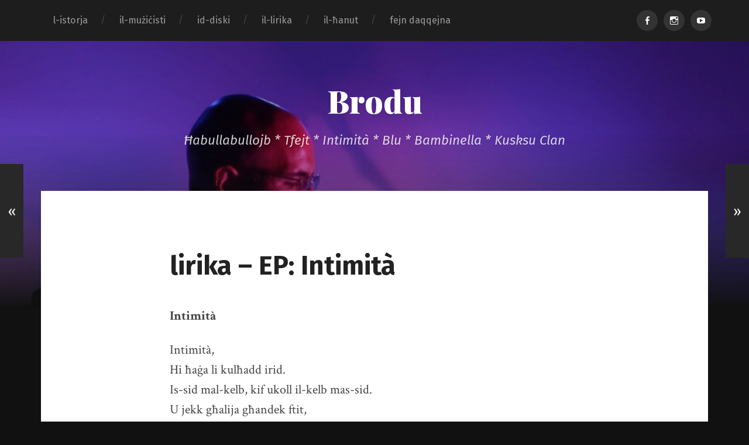

--- FILE ---
content_type: text/html; charset=UTF-8
request_url: https://www.brodu.band/?p=301
body_size: 5115
content:
<!DOCTYPE html>

<html class="no-js" lang="en-US">

	<head>
		
		<meta charset="UTF-8">
		<meta name="viewport" content="width=device-width, initial-scale=1.0, maximum-scale=1.0, user-scalable=no" >
																		
		<title>lirika &#8211; EP: Intimità | Brodu</title>
		 
		<script>document.documentElement.className = document.documentElement.className.replace("no-js","js");</script>
<link rel="alternate" type="application/rss+xml" title="Brodu &raquo; Feed" href="https://www.brodu.band/?feed=rss2" />
<link rel="alternate" type="application/rss+xml" title="Brodu &raquo; Comments Feed" href="https://www.brodu.band/?feed=comments-rss2" />
<link rel='stylesheet' id='fontawesome-css'  href='//netdna.bootstrapcdn.com/font-awesome/3.2.1/css/font-awesome.min.css?ver=1.3.9' type='text/css' media='all' />
<!--[if IE 7]>
<link rel='stylesheet' id='fontawesome-ie-css'  href='//netdna.bootstrapcdn.com/font-awesome/3.2.1/css/font-awesome-ie7.min.css?ver=1.3.9' type='text/css' media='all' />
<![endif]-->
<link rel='stylesheet' id='garfunkel_googleFonts-css'  href='//fonts.googleapis.com/css?family=Fira+Sans%3A400%2C500%2C700%2C400italic%2C700italic%7CPlayfair+Display%3A400%2C900%7CCrimson+Text%3A700%2C400italic%2C700italic%2C400&#038;ver=4.0.38' type='text/css' media='all' />
<link rel='stylesheet' id='garfunkel_genericons-css'  href='https://www.brodu.band/wp-content/themes/garfunkel/genericons/genericons.css?ver=4.0.38' type='text/css' media='all' />
<link rel='stylesheet' id='garfunkel_style-css'  href='https://www.brodu.band/wp-content/themes/garfunkel/style.css?ver=4.0.38' type='text/css' media='all' />

		<style>
			/* Accessible for screen readers but hidden from view */
			.fa-hidden { position:absolute; left:-10000px; top:auto; width:1px; height:1px; overflow:hidden; }
			.rtl .fa-hidden { left:10000px; }
			.fa-showtext { margin-right: 5px; }
		</style>
		<script type='text/javascript' src='https://www.brodu.band/wp-includes/js/jquery/jquery.js?ver=1.11.1'></script>
<script type='text/javascript' src='https://www.brodu.band/wp-includes/js/jquery/jquery-migrate.min.js?ver=1.2.1'></script>
<link rel="EditURI" type="application/rsd+xml" title="RSD" href="https://www.brodu.band/xmlrpc.php?rsd" />
<link rel="wlwmanifest" type="application/wlwmanifest+xml" href="https://www.brodu.band/wp-includes/wlwmanifest.xml" /> 
<link rel='prev' title='il-ħanut' href='https://www.brodu.band/?p=24' />
<link rel='next' title='lirika &#8211; Album: Ħabullabullojb' href='https://www.brodu.band/?p=308' />
<meta name="generator" content="WordPress 4.0.38" />
<link rel='canonical' href='https://www.brodu.band/?p=301' />
<link rel='shortlink' href='https://www.brodu.band/?p=301' />

<!-- WP Simple Shopping Cart plugin v4.0.5 - https://www.tipsandtricks-hq.com/wordpress-simple-paypal-shopping-cart-plugin-768/ -->
<link type="text/css" rel="stylesheet" href="https://www.brodu.band/wp-content/plugins/wordpress-simple-paypal-shopping-cart/wp_shopping_cart_style.css" />

	<script type="text/javascript">
	<!--
	//
	function ReadForm (obj1, tst) 
	{ 
	    // Read the user form
	    var i,j,pos;
	    val_total="";val_combo="";		
	
	    for (i=0; i<obj1.length; i++) 
	    {     
	        // run entire form
	        obj = obj1.elements[i];           // a form element
	
	        if (obj.type == "select-one") 
	        {   // just selects
	            if (obj.name == "quantity" ||
	                obj.name == "amount") continue;
		        pos = obj.selectedIndex;        // which option selected
		        val = obj.options[pos].value;   // selected value
		        val_combo = val_combo + " (" + val + ")";
	        }
	    }
		// Now summarize everything we have processed above
		val_total = obj1.product_tmp.value + val_combo;
		obj1.product.value = val_total;
	}
	//-->
	</script>
      
	      <!--Customizer CSS--> 
	      
	      <style type="text/css">
	           body a { color:#ca2017; }
	           body a:hover { color:#ca2017; }
	           .blog-title a:hover { color:#ca2017; }
	           .menu-social a:hover { background-color:#ca2017; }
	           .sticky.post .is-sticky { background-color:#ca2017; }
	           .sticky.post .is-sticky:before { border-top-color:#ca2017; }
	           .sticky.post .is-sticky:before { border-left-color:#ca2017; }
	           .sticky.post .is-sticky:after { border-top-color:#ca2017; }
	           .sticky.post .is-sticky:after { border-right-color:#ca2017; }
	           .post-title a:hover { color:#ca2017; }
	           .post-quote { background:#ca2017; }
	           .post-link { background:#ca2017; }
	           .post-content a { color:#ca2017; }
	           .post-content a:hover { color:#ca2017; }
	           .post-content fieldset legend { background:#ca2017; }
	           .post-content input[type="button"]:hover { background:#ca2017; }
	           .post-content input[type="reset"]:hover { background:#ca2017; }	           
	           .post-content input[type="submit"]:hover { background:#ca2017; }
	           .post-nav-fixed a:hover { background:#ca2017; }
	           .tab-post-meta .post-nav a:hover h4 { color:#ca2017; }
	           .post-info-items a:hover { color:#ca2017; }
	           .page-links a { color:#ca2017; }	           
	           .page-links a:hover { background:#ca2017; }
	           .author-name a:hover { color:#ca2017; }
	           .content-by { color:#ca2017; }
	           .author-content a:hover .title { color:#ca2017; }
	           .author-content a:hover .post-icon { background:#ca2017; }
	           .comment-notes a { color:#ca2017; }
	           .comment-notes a:hover { color:#ca2017; }
	           .content #respond input[type="submit"] { background-color:#ca2017; }
	           .comment-header h4 a { color:#ca2017; }
	           .bypostauthor > .comment:before { background:#ca2017; }
	           .comment-actions a:hover { color:#ca2017; }
	           #cancel-comment-reply-link { color:#ca2017; }
	           #cancel-comment-reply-link:hover { color:#ca2017; }
	           .comments-nav a:hover { color:#ca2017; }
	           .widget-title a { color:#ca2017; }
	           .widget-title a:hover { color:#ca2017; }
	           .widget_text a { color:#ca2017; }
	           .widget_text a:hover { color:#ca2017; }
	           .widget_rss li a:hover { color:#ca2017; }
	           .widget_archive li a:hover { color:#ca2017; }
	           .widget_meta li a:hover { color:#ca2017; }
	           .widget_pages li a:hover { color:#ca2017; }
	           .widget_links li a:hover { color:#ca2017; }
	           .widget_categories li a:hover { color:#ca2017; }
	           .widget_rss .widget-content ul a.rsswidget:hover { color:#ca2017; }
	           #wp-calendar a { color:#ca2017; }
	           #wp-calendar a:hover { color:#ca2017; }
	           #wp-calendar thead { color:#ca2017; }
	           #wp-calendar tfoot a:hover { color:#ca2017; }
	           .tagcloud a:hover { background:#ca2017; }
	           .widget_garfunkel_recent_posts a:hover .title { color:#ca2017; }
	           .widget_garfunkel_recent_posts a:hover .post-icon { background:#ca2017; }
	           .widget_garfunkel_recent_comments a:hover .title { color:#ca2017; }
	           .widget_garfunkel_recent_comments a:hover .post-icon { background:#ca2017; }
	           .mobile-menu a:hover { background:#ca2017; }
	           .mobile-menu-container .menu-social a:hover { background:#ca2017; }
	           body#tinymce.wp-editor a { color:#ca2017; }
	           body#tinymce.wp-editor fieldset legend { background:#ca2017; }
	           body#tinymce.wp-editor input[type="submit"]:hover { background:#ca2017; }
	           body#tinymce.wp-editor input[type="reset"]:hover { background:#ca2017; }
	           body#tinymce.wp-editor input[type="button"]:hover { background:#ca2017; }
	      </style> 
	      
	      <!--/Customizer CSS-->
	      
      
	
	</head>
	
	<body class="single single-post postid-301 single-format-standard no-featured-image">
	
		<div class="navigation">
		
			<div class="section-inner">
				
				<ul class="main-menu">
				
					<li id="menu-item-31" class="menu-item menu-item-type-post_type menu-item-object-post menu-item-31"><a href="https://www.brodu.band/?p=22">l-istorja</a></li>
<li id="menu-item-34" class="menu-item menu-item-type-post_type menu-item-object-post menu-item-34"><a href="https://www.brodu.band/?p=4">il-mużiċisti</a></li>
<li id="menu-item-33" class="menu-item menu-item-type-post_type menu-item-object-post menu-item-33"><a href="https://www.brodu.band/?p=11">id-diski</a></li>
<li id="menu-item-32" class="menu-item menu-item-type-post_type menu-item-object-post menu-item-32"><a href="https://www.brodu.band/?p=19">il-lirika</a></li>
<li id="menu-item-30" class="menu-item menu-item-type-post_type menu-item-object-post menu-item-30"><a href="https://www.brodu.band/?p=24">il-ħanut</a></li>
<li id="menu-item-369" class="menu-item menu-item-type-post_type menu-item-object-post menu-item-369"><a href="https://www.brodu.band/?p=366">fejn daqqejna</a></li>

											
				</ul> <!-- /main-menu -->
				
				<div class="menu-social"><ul id="menu-social-items" class="menu-items"><li id="menu-item-9" class="menu-item menu-item-type-custom menu-item-object-custom social-icon facebook menu-item-9"><a href="https://www.facebook.com/pages/Brodu/188544954667503"><span class="screen-reader-text"><i class='icon-2x icon-facebook '></i><span class='fa-hidden'>Facebook</span></span></a></li>
<li id="menu-item-327" class="menu-item menu-item-type-custom menu-item-object-custom social-icon instagram menu-item-327"><a href="https://www.instagram.com/brodu.band/"><span class="screen-reader-text"><i class='icon-2x icon-instagram '></i><span class='fa-hidden'>Instagram</span></span></a></li>
<li id="menu-item-328" class="menu-item menu-item-type-custom menu-item-object-custom social-icon youtube menu-item-328"><a href="https://www.youtube.com/user/brodumalta/videos"><span class="screen-reader-text"><i class='icon-2x icon-youtube '></i><span class='fa-hidden'>YouTube</span></span></a></li>
</ul></div>
			 
			<div class="clear"></div>
			 
			</div> <!-- /section-inner -->
			
			<div class="mobile-menu-container">
			
				<ul class="mobile-menu">
				
				<li class="menu-item menu-item-type-post_type menu-item-object-post menu-item-31"><a href="https://www.brodu.band/?p=22">l-istorja</a></li>
<li class="menu-item menu-item-type-post_type menu-item-object-post menu-item-34"><a href="https://www.brodu.band/?p=4">il-mużiċisti</a></li>
<li class="menu-item menu-item-type-post_type menu-item-object-post menu-item-33"><a href="https://www.brodu.band/?p=11">id-diski</a></li>
<li class="menu-item menu-item-type-post_type menu-item-object-post menu-item-32"><a href="https://www.brodu.band/?p=19">il-lirika</a></li>
<li class="menu-item menu-item-type-post_type menu-item-object-post menu-item-30"><a href="https://www.brodu.band/?p=24">il-ħanut</a></li>
<li class="menu-item menu-item-type-post_type menu-item-object-post menu-item-369"><a href="https://www.brodu.band/?p=366">fejn daqqejna</a></li>

				
				</ul> <!-- /mobile-menu -->
				
				<div class="menu-social"><ul id="menu-social-items" class="menu-items"><li class="menu-item menu-item-type-custom menu-item-object-custom social-icon facebook menu-item-9"><a href="https://www.facebook.com/pages/Brodu/188544954667503"><span class="screen-reader-text"><i class='icon-2x icon-facebook '></i><span class='fa-hidden'>Facebook</span></span></a></li>
<li class="menu-item menu-item-type-custom menu-item-object-custom social-icon instagram menu-item-327"><a href="https://www.instagram.com/brodu.band/"><span class="screen-reader-text"><i class='icon-2x icon-instagram '></i><span class='fa-hidden'>Instagram</span></span></a></li>
<li class="menu-item menu-item-type-custom menu-item-object-custom social-icon youtube menu-item-328"><a href="https://www.youtube.com/user/brodumalta/videos"><span class="screen-reader-text"><i class='icon-2x icon-youtube '></i><span class='fa-hidden'>YouTube</span></span></a></li>
</ul></div>
										
			</div> <!-- /mobile-menu-container -->
				 			
		</div> <!-- /navigation -->
		
		<div class="title-section">
			
			<div class="bg-image master" style="background-image: url(https://www.brodu.band/wp-content/uploads/2024/05/cropped-zizz011.jpg);"></div>
			
			<div class="bg-shader master"></div>
		
			<div class="section-inner">
			
				<div class="toggle-container">
			
					<a class="nav-toggle" title="Click to view the navigation" href="#">
				
						<div class="bars">
						
							<div class="bar"></div>
							<div class="bar"></div>
							<div class="bar"></div>
							
							<div class="clear"></div>
						
						</div>
						
						<p>
							<span class="menu">Menu</span>
							<span class="close">Close</span>
						</p>
						
						<div class="clear"></div>
					
					</a>
				
				</div> <!-- /toggle-container -->
		
				
								
					<h1 class="blog-title">
						<a href="https://www.brodu.band" title="Brodu &mdash; Ħabullabullojb  *  Tfejt  *  Intimità  *  Blu  *  Bambinella  *  Kusksu Clan" rel="home">Brodu</a>
					</h1>
					
					
					
						<h3 class="blog-subtitle">Ħabullabullojb  *  Tfejt  *  Intimità  *  Blu  *  Bambinella  *  Kusksu Clan</h3>
						
					
										
				
			
			</div>
		
		</div>

<div class="wrapper">
										
	<div class="wrapper-inner section-inner thin">
	
		<div class="content">
												        
			
						
				<div id="post-301" class="post-301 post type-post status-publish format-standard hentry category-brodu">

					
					
					<div class="post-inner">
					
						<div class="post-header">
						
							<p class="post-date"></p>
							
						    <h2 class="post-title">lirika &#8211; EP: Intimità</h2>
						    
						</div> <!-- /post-header -->
														                                    	    
						<div class="post-content">
							    		            			            	                                                                                            
							<p><strong>Intimità</strong></p>
<p>Intimità,<br />
Hi ħaġa li kulħadd irid.<br />
Is-sid mal-kelb, kif ukoll il-kelb mas-sid.<br />
U jekk għalija għandek ftit,<br />
Irrid.</p>
<p>Intimità,<br />
Refuġju mit-taħbit ta’ kuljum.<br />
U daqsxejn fsied, mhux se jħassar lil dak li jkun.<br />
U jekk f’ħajtek għandek bżonn iljun,<br />
Inkun.</p>
<p>La tibqax tfittex aktar, għandi post għalik.<br />
Noffrilek kenn minn barra.<br />
Qalbi ntik.<br />
Naraw it-televixin tard fuq is-sufan.</p>
<p>Fuq ix-xandir: Kolesterol għall-qalb ħażin.<br />
Jien ħlejt wisq ħin.<br />
Tlaqt nimla l-vojt b’borma għaġin.</p>
<p>X’hemm isbaħ mill-kuntatt uman!<br />
Kemm ħlejt ħin waħdi jien, baħnan!</p>
<p>****************************</p>
<p><strong>Kif se nagħmlu ‘żiż?</strong></p>
<p>M’hemmx wisq xi tgħid.<br />
Dħalt fi sqaq u dlonk insib ħajt.</p>
<p>M’huwiex każ ta’ disprar.<br />
Min jaf kemm haw’ nies li raw agħar!</p>
<p>Mhux irrabjat, biss taf kemm issawwatt u qattajt blat.<br />
Strajk! Strajk tal-ġuħ! Uri wiċċek! Taf li nagħmluh!</p>
<p>Int taf, int taf li ħallejt vojt.<br />
Int taf, int taf li qatt ma kont.<br />
Kont qiegħed nitkellem mal-ħajt!<br />
Kemm iż-żikk domt biex indunajt!</p>
<p>Min se jieħu it-tmun? U x’jiġri la l-baħar iqum?<br />
Kif se nagħmlu ‘żiż? Jaqaw din ċajta? Għax naf li inti brikkun!</p>
<p>Taf li m’hemmx int! – Arja, imlieli l-vojt fil-pulmun.<br />
Naf, stennejt wisq – Qalbi, ippompja d-demm ħalli nkun.</p>
<p>Min se jieħu it-tmun? U x’jiġri la l-baħar iqum?<br />
Kif se nagħmlu ‘żiż? Jaqaw din ċajta? Għax naf li inti brikkun!</p>
<p>Taf li m’hemmx int! – Arja, imlieli l-vojt fil-pulmun.<br />
Naf, stennejt wisq – Qalbi, ippompja d-demm ħalli nkun.<br />
Rajt li hemm baħħ – Elettriku, spara ma’ kullimkien.<br />
Xiex? Verità? – Nervi, wasslu fil-moħħ biss il-ġmiel.</p>

							
							<div class="clear"></div>
										        
						</div> <!-- /post-content -->
						
						
						
					</div> <!-- /post-inner -->
					            					
					<div class="post-meta bottom">
					
						<div class="tab-selector">
							
							<ul>
			
								<li>
									<a class="active tab-comments-toggle" href="#">
										<div class="genericon genericon-comment"></div>
										<span>Comments</span>
									</a>
								</li>
								<li>
									<a class="tab-post-meta-toggle" href="#">
										<div class="genericon genericon-summary"></div>
										<span>Post info</span>
									</a>
								</li>
								<li>
									<a class="tab-author-meta-toggle" href="#">
										<div class="genericon genericon-user"></div>
										<span>Author info</span>
									</a>
								</li>
								
								<div class="clear"></div>
								
							</ul>
							
						</div>
						
						<div class="post-meta-tabs">
						
							<div class="post-meta-tabs-inner">
								
								<div class="tab-post-meta tab">
								
									<ul class="post-info-items fright">
										<li>
											<div class="genericon genericon-user"></div>
											<a href="https://www.brodu.band/?author=1" title="Posts by brodu-admin" rel="author">brodu-admin</a>
										</li>
										<li>
											<div class="genericon genericon-time"></div>
											<a href="https://www.brodu.band/?p=301" title="lirika &#8211; EP: Intimità">
												
											</a>
										</li>
										<li>
											<div class="genericon genericon-category"></div>
											<a href="https://www.brodu.band/?cat=1" rel="category">Posts</a>
										</li>
										
									</ul>
								
									<div class="post-nav fleft">
									
										
										
											<a class="post-nav-prev" title="Previous post: il-ħanut" href="https://www.brodu.band/?p=24">
												<p>Previous post</p>
												<h4>il-ħanut</h4>
											</a>
									
										
										
										
											
											<a class="post-nav-next" title="Next post: lirika &#8211; Album: Ħabullabullojb" href="https://www.brodu.band/?p=308">
												<p>Next post</p>
												<h4>lirika &#8211; Album: Ħabullabullojb</h4>
											</a>
									
										
									
									</div>
									
									<div class="clear"></div>
								
								</div> <!-- /tab-post-meta -->
								
								<div class="tab-author-meta tab">
								
									<a href="https://www.brodu.band/?author=1" class="author-avatar"></a>
								
									<div class="author-meta-inner">
									
										<h3 class="author-name"><a href="https://www.brodu.band/?author=1" title="Posts by brodu-admin" rel="author">brodu-admin</a></h3>
										
										<p class="author-position">
				
											Administrator
											
										</p>
										
										
										
										
									
									</div> <!-- /author-meta-inner -->
																		
									<div class="author-content">
									
										<div class="one-half author-posts">
									
											<h4 class="content-by">Posts by brodu-admin</h4>
										
											<ul>
										
												
													<li >
														<a href="https://www.brodu.band/?p=22">
														
															<div class="post-icon">
																<div class="genericon genericon-standard"></div>
															</div>
															
															<h5 class="title">l-istorja</h5>
															
															<p class="meta"></p>
															
															<div class="clear"></div>
															
														</a>
													</li>
												
													<li >
														<a href="https://www.brodu.band/?p=4">
														
															<div class="post-icon">
																<div class="genericon genericon-standard"></div>
															</div>
															
															<h5 class="title">il-mużiċisti</h5>
															
															<p class="meta"></p>
															
															<div class="clear"></div>
															
														</a>
													</li>
												
													<li >
														<a href="https://www.brodu.band/?p=11">
														
															<div class="post-icon">
																<div class="genericon genericon-standard"></div>
															</div>
															
															<h5 class="title">id-diski</h5>
															
															<p class="meta"></p>
															
															<div class="clear"></div>
															
														</a>
													</li>
												
													<li >
														<a href="https://www.brodu.band/?p=366">
														
															<div class="post-icon">
																<div class="genericon genericon-standard"></div>
															</div>
															
															<h5 class="title">fejn daqqejna</h5>
															
															<p class="meta"></p>
															
															<div class="clear"></div>
															
														</a>
													</li>
												
													<li >
														<a href="https://www.brodu.band/?p=19">
														
															<div class="post-icon">
																<div class="genericon genericon-standard"></div>
															</div>
															
															<h5 class="title">il-lirika</h5>
															
															<p class="meta"></p>
															
															<div class="clear"></div>
															
														</a>
													</li>
												
												
											</ul>
										
										</div> <!-- /author-posts -->
										
										<div class="one-half author-comments">
										
											<h4 class="content-by">Comments by brodu-admin</h4>
											
											<ul>
		
												
											
											</ul>
										
										</div> <!-- /author-comments -->
										
										<div class="clear"></div>
										
									</div> <!-- /author-content -->
								
								</div> <!-- /tab-author-meta -->
								
								<div class="tab-comments tab">
								
									

	
	
	
	
		<p class="nocomments">Comments are closed.</p>
		
	
	
	
		
								
								</div> <!-- /tab-comments -->
							
							</div> <!-- /post-meta-tabs-inner -->
						
						</div> <!-- /post-meta-tabs -->
							
					</div> <!-- /post-meta.bottom -->
					
					<div class="post-nav-fixed">
								
						
						
							<a class="post-nav-prev" title="Previous post: il-ħanut" href="https://www.brodu.band/?p=24">
								<span class="hidden">Previous post</span>
								<span class="arrow">&laquo;</span>
							</a>
					
						
						
						
							
							<a class="post-nav-next" title="Next post: lirika &#8211; Album: Ħabullabullojb" href="https://www.brodu.band/?p=308">
								<span class="hidden">Next post</span>
								<span class="arrow">&raquo;</span>
							</a>
					
						
															
						<div class="clear"></div>
					
					</div> <!-- /post-nav -->
												                        
			   	    
				
				
						
			</div> <!-- /post -->
		
		</div> <!-- /content -->
		
		<div class="clear"></div>
		
	</div> <!-- /wrapper-inner -->

</div> <!-- /wrapper -->
		
<div class="credits">

	<p>
	
		&copy; 2026 <a href="https://www.brodu.band" title="Brodu">Brodu</a>. 
	
	</p>
		
</div> <!-- /credits -->

<script type='text/javascript' src='https://www.brodu.band/wp-content/themes/garfunkel/js/imagesloaded.pkgd.js?ver=4.0.38'></script>
<script type='text/javascript' src='https://www.brodu.band/wp-includes/js/masonry.min.js?ver=3.1.2'></script>
<script type='text/javascript' src='https://www.brodu.band/wp-content/themes/garfunkel/js/flexslider.min.js?ver=4.0.38'></script>
<script type='text/javascript' src='https://www.brodu.band/wp-content/themes/garfunkel/js/global.js?ver=4.0.38'></script>


</body>
</html>

--- FILE ---
content_type: text/css
request_url: https://www.brodu.band/wp-content/themes/garfunkel/style.css?ver=4.0.38
body_size: 11999
content:
/*---------------------------------------------------------------------------------

	Theme Name: Garfunkel
	Version: 1.01
	Description: Garfunkel is a stylish and responsive Pinterest-style theme with Masonry layout. It features responsive and retina-ready design, support for six post formats (including a gallery slideshow), six custom widgets, two page templates, Jetpack Infinite Scroll support, editor styling and translation-ready code. Included translations: Swedish/svenska.
	Tags: black, red, white, dark, one-column, three-columns, fluid-layout, responsive-layout, custom-colors, custom-header, custom-menu, editor-style, featured-images, full-width-template, post-formats, sticky-post, theme-options, threaded-comments, translation-ready
	Author: Anders Norén
	Author URI: http://www.andersnoren.se
	Theme URI: http://www.andersnoren.se/teman/garfunkel-wordpress-theme/
	License: GNU General Public License version 2.0
	License URI: http://www.gnu.org/licenses/gpl-2.0.html
	
	All files, unless otherwise stated, are released under the GNU General Public License
	version 2.0 (http://www.gnu.org/licenses/gpl-2.0.html)

-----------------------------------------------------------------------------------

	0.	CSS Reset & Clearfix
	1.	Document Setup
	2.  Structure
	3.	Title Section
	4.	Navigation
	5.	Blog
	6.  Post Formats
	7.	Single Post
	8.	Post Content
	9.	Comments
	10.	Respond
	11.	Pagination
	12.	Page & Page Templates
	13.	Widget Area
	14. Credits
	15. No Javascript Fallback
	16.	Responsive

----------------------------------------------------------------------------------- */


/* -------------------------------------------------------------------------------- */
/*	0. CSS Reset
/* -------------------------------------------------------------------------------- */

html, body { margin:0; padding:0;}

h1, h2, h3, h4, h5, h6, p, blockquote, address, big, cite, code, em, font, img, small, strike, sub, sup, li, ol, ul, fieldset, form, label, legend, button, table, caption, tr, th, td {
	margin:0;
	padding:0;
	border:0;
	font-weight:normal;
	font-style:normal;
	font-size:100%;
	line-height:1;
	font-family:inherit;
	text-align:left;
}

table {
	border-collapse:collapse;
	border-spacing:0;
}

ol, ul {
	list-style:none;
}

blockquote:before, blockquote:after {
	content:"";
}

a { outline:none; }

input[type=search] {
   -moz-appearance:none;
   -webkit-appearance:none;
}

input[type="search"]::-webkit-search-decoration,
input[type="search"]::-webkit-search-cancel-button,
input[type="search"]::-webkit-search-results-button,
input[type="search"]::-webkit-search-results-decoration {
  display: none;
}



/* -------------------------------------------------------------------------------- */
/*	1. Document Setup
/* -------------------------------------------------------------------------------- */


body {
	margin: 0;
	padding: 0;
	border: none;
	color: #444;
	font-family: 'Fira Sans', sans-serif;
	font-size: 18px;
	background-color: #111;
}

body * { -webkit-font-smoothing: antialiased; }

body a {
	color: #ca2017;
	text-decoration: none;
}

body a:hover {
	color: #ca2017;
	text-decoration: none;
}

* { 
	box-sizing: border-box; 
	-moz-box-sizing: border-box; 
	-webkit-box-sizing: border-box; 
}

img {
	max-width: 100%;
	height: auto;
}

.hidden { display: none; }
.clear { clear: both; }
.fleft { float: left; }
.fright { float: right; }

::selection {
	background: #444;
	color: #FFF;
}

::-webkit-input-placeholder { color: #999; }
:-ms-input-placeholder { color: #999; }


/* Transitions --------------------------------------- */


 {
	-webkit-transition: all 0s ease-in-out;
	 -moz-transition: all 0s ease-in-out;
	 -ms-transition: all 0s ease-in-out;
	 -o-transition: all 0s ease-in-out;
	 transition: all 0s ease-in-out;
}

body a {
	-webkit-transition: all 0.1s ease-in-out;
	 -moz-transition: all 0.1s ease-in-out;
	 -ms-transition: all 0.1s ease-in-out;
	 -o-transition: all 0.1s ease-in-out;
	 transition: all 0.1s ease-in-out;
}

.blog-title a,
.post-title a,
.main-menu a,
.main-menu > .has-children > a::after,
.main-menu > .page_item_has_children > a::after,
.search-toggle,
.comment-form input[type="text"],
.comment-form input[type="email"],
.comment-form textarea,
.comment-form input[type="submit"],
.nav-toggle,
.nav-toggle .bar,
.main-menu ul > .has-children::after,
.main-menu ul > .page_item_has_children::after,
.post-nav-fixed a,
.flex-direction-nav a,
.tab-post-meta .post-nav a h4,
.author-content a .title,
.author-content a .post-icon,
.author-content a .post-icon .genericon,
.author-content a .post-icon img,
.widget_garfunkel_dribbble_widget .dribbble-shot,
.widget_garfunkel_flickr_widget .flickr_badge_image a,
.post-content input[type="submit"],
.post-content input[type="reset"],
.post-content input[type="button"],
.widget_garfunkel_recent_posts .title,
.widget_garfunkel_recent_comments .title,
a .post-icon,
a .post-icon .genericon,
a .post-icon img {
	-webkit-transition: all 0.2s ease-in-out;
	 -moz-transition: all 0.2s ease-in-out;
	 -ms-transition: all 0.2s ease-in-out;
	 -o-transition: all 0.2s ease-in-out;
	 transition: all 0.2s ease-in-out;
}

.featured-media a img {
	-webkit-transition: all 0.3s ease-in-out;
	 -moz-transition: all 0.3s ease-in-out;
	 -ms-transition: all 0.3s ease-in-out;
	 -o-transition: all 0.3s ease-in-out;
	 transition: all 0.3s ease-in-out;
}


/* -------------------------------------------------------------------------------- */
/*	2.	Structure
/* -------------------------------------------------------------------------------- */


.wrapper {
	position: relative;
	z-index: 3;
}

.wrapper:before {
	content: "";
	display: block;
	height: 300px;
	background: -moz-linear-gradient(top,  rgba(0,0,0,0) 0%, rgba(17,17,17,1) 100%); /* FF3.6+ */
	background: -webkit-gradient(linear, left top, left bottom, color-stop(0%,rgba(0,0,0,0)), color-stop(100%,rgba(17,17,17,1))); /* Chrome,Safari4+ */
	background: -webkit-linear-gradient(top,  rgba(0,0,0,0) 0%,rgba(17,17,17,1) 100%); /* Chrome10+,Safari5.1+ */
	background: -o-linear-gradient(top,  rgba(0,0,0,0) 0%,rgba(17,17,17,1) 100%); /* Opera 11.10+ */
	background: -ms-linear-gradient(top,  rgba(0,0,0,0) 0%,rgba(17,17,17,1) 100%); /* IE10+ */
	background: linear-gradient(to bottom,  rgba(0,0,0,0) 0%,rgba(17,17,17,1) 100%); /* W3C */
	filter: progid:DXImageTransform.Microsoft.gradient( startColorstr='#00000000', endColorstr='#111111',GradientType=0 ); /* IE6-9 */
	position: absolute;
	top: -100px;
	right: 0;
	left: 0;
	z-index: -2;
}

.wrapper:after {
	content: "";
	display: block;
	background: #111;
	position: absolute;
	top: 200px;
	right: 0;
	left: 0;
	bottom: 0;
	z-index: -1;
}

.bg-image.master,
.bg-shader.master {
	height: 960px;
	position: absolute;
	z-index: -1;
	top: 0;
	right: 0;
	left: 0;
}

.bg-image.master {
	background-image: url(images/bg.jpg);
	background-repeat: no-repeat;
	background-position: center top;
}

.bg-shader.master { 
	background: rgba(0,0,0,0.2); 
	z-index: 1;
}


/* Sitewide --------------------------------------- */


.section-inner {
	width: 1280px;
	max-width: 90%;
	margin: 0 auto;	
	position: relative;
}

.section-inner.thin { width: 1140px; }

.bg-image {
	background-size: cover;
	background-position: center;
	background-repeat: no-repeat;
}

.bg-shade {
	position: absolute;
	top: 0;
	right: 0;
	bottom: 0;
	left: 0;
}

.bg-dark { background: #1d1d1d; }


/* Columns --------------------------------------- */


.one-fourth { width: 21.5%; margin-left: 5%; float: left; }
.one-third { width: 30%; margin-left: 5%; float: left; }
.one-half { width: 47.5%; margin-left: 5%; float: left; }
.two-thirds { width: 65%; margin-left: 5%; float: left; }

.one-fourth:first-child,
.one-third:first-child,
.one-half:first-child,
.two-thirds:first-child { margin-left: 0; }


/* -------------------------------------------------------------------------------- */
/*	3. Title Section
/* -------------------------------------------------------------------------------- */


.title-section { position: relative; }

.home_first_page .title-section .section-inner { padding: 150px 0; }

.title-section .section-inner { 
	padding: 75px 0; 
	position: relative;
	z-index: 10;
}

.blog-title { 
	text-align: center; 
	position: relative;
}

.blog-title a {
	display: inline-block;
	font-family: 'Playfair Display', serif;
	font-weight: 900;
	font-size: 3em;
	color: #fff;
	position: relative;
	text-shadow: 1px 1px 3px rgba(0,0,0,0.1);
}

.blog-title a:hover { color: #ca2017; }

.blog-subtitle {
	font-size: 1.25em;
	font-weight: 400;
	font-style: italic;
	color: rgba(255,255,255,0.8);
	text-shadow: 1px 1px 3px rgba(0,0,0,0.1);
	margin: 30px 0 0 0;
	text-align: center;
	position: relative;
}


/* Blog logo ---------------------------------------- */


.blog-logo { text-align: center; }
.blog-logo a { display: inline-block; }

.blog-logo img {
	display: block;
	max-height: 200px;
	max-width: 100%;
	height: auto;
	width: auto;
}


/* Nav toggle --------------------------------------- */


.toggle-container { display: none; }

.nav-toggle { 
	display: block;
	padding: 14px; 
	border-radius: 0 0 2px 2px;
	background: #1D1D1D;
	position: absolute;
	top: 0;
	right: 0;
}

.nav-toggle .bars {
	height: 10px;
	width: 15px;
	float: right;
	position: relative;
	top: -1px;
}

.nav-toggle .bar {
	width: 15px;
	height: 2px;
	background: #fff;
	border-radius: 2px;
	position: absolute;
	left: 0;
	top: 0;
}

.nav-toggle .bar:nth-child(2) { top: 4px; }
.nav-toggle .bar:nth-child(3) { top: 8px; }

.nav-toggle p {
	font-size: 14px;
	line-height: 10px;
	font-weight: 700;
	text-transform: uppercase;
	text-align: right;
	color: #fff;
	float: right;
	margin-right: 8px;
}

.nav-toggle .close { display: none; }

.nav-toggle:hover { cursor: pointer; }

.nav-toggle.active { background: #1d1d1d; } 

.nav-toggle.active .bar:nth-child(1),
.nav-toggle.active .bar:nth-child(3) { top: 4px; }

.nav-toggle.active .bar:nth-child(2) { opacity: 0; }

.nav-toggle.active .bar:nth-child(1) {
	transform: rotate(45deg); 
	-moz-transform: rotate(45deg);  
	-webkit-transform: rotate(45deg); 
}

.nav-toggle.active .bar:nth-child(3) { 
	transform: rotate(-45deg); 
	-moz-transform: rotate(-45deg);  
	-webkit-transform: rotate(-45deg); 
}

.nav-toggle.active .menu { display: none; }
.nav-toggle.active .close { display: block; }


/* -------------------------------------------------------------------------------- */
/*	4. Navigation
/* -------------------------------------------------------------------------------- */


.navigation { background: #1d1d1d; }

.navigation .section-inner { position: relative; }

.mobile-menu-container { display: none; }


/* Main menu --------------------------------------- */


.main-menu li { position: relative; }
.main-menu > li { float: left; }

.main-menu > li:before {
	content: "/";
	display: block;
	position: absolute;
	right: 0;
	top: 50%;
	margin-top: -9px;
	margin-right: -3px;
	font-size: 16px;
	color: #444;
	font-weight: 300;
	z-index: 1000;
}

.main-menu > li:last-of-type:before { content: none; }

.main-menu a {
	font-size: 0.9em;
	color: #999;
}

.main-menu > li > a {
	display: block;
	padding: 27px;
}

.main-menu > li:first-child > a { margin-left: 0; }

.main-menu > .has-children > a,
.main-menu > .page_item_has_children > a { padding-right: 47px; position: relative; }

.main-menu > .has-children > a::after,
.main-menu > .page_item_has_children > a::after {
	content: "";
	display: block;
	border: 5px solid transparent;
	border-top-color: #999;
	position: absolute;
	z-index: 1001;
	right: 29px;
	top: 50%;
	margin-top: -4px;
}

.main-menu li:hover > a { cursor: pointer; color: #fff; }

.main-menu > .has-children:hover > a::after,
.main-menu > .page_item_has_children:hover > a::after { border-top-color: #fff; }


/* Sub menus --------------------------------------- */


.main-menu li ul {
	position: absolute;
	z-index: 10000;
	display: block;
	left: -9999px;
	top: 65px;
	opacity: 0;
	z-index: 999;
	-webkit-transition: opacity 0.3s ease-in-out, top 0.3s ease-in-out;
	 -moz-transition: opacity 0.3s ease-in-out, top 0.3s ease-in-out;
	 -ms-transition: opacity 0.3s ease-in-out, top 0.3s ease-in-out;
	 -o-transition: opacity 0.3s ease-in-out, top 0.3s ease-in-out;
	 transition: opacity 0.3s ease-in-out, top 0.3s ease-in-out;
}

.main-menu > li > ul { padding-top: 20px; }

.main-menu > li > ul:before {
	content: "";
	display: block;
	position: absolute;
	z-index: 1000;
	top: 0px;
	left: 50%;
	margin-left: -10px;
	border: 10px solid transparent;
	border-bottom-color: #2d2d2d;
}

.main-menu ul li {
    float: none;
    display: block;
}

.main-menu ul > .has-children::after,
.main-menu ul > .page_item_has_children::after {
	content: "";
	display: block;
	border: 6px solid transparent;
	border-left-color: #999;
	border-left-color: rgba(255,255,255,0.2);
	position: absolute;
	z-index: 1001;
	right: 6px;
	top: 50%;
	margin-top: -6px;
}

.main-menu ul li { 	
	display: block;
	width: 240px; 
	background: #2d2d2d;
}

.main-menu ul a {
	display: block;
	text-align: center;
	padding: 20px;
	margin: 0;
	line-height: 130%;
	color: #999;
}

.main-menu ul li:hover > a { color: #fff; }

.main-menu li:hover > ul {
	opacity: 1;
	left: 50%;
	margin-left: -120px;
	top: 50px;
	display: block;
}


/* Deep down --------------------------------------- */


.main-menu ul li ul { top: 5px; }

.main-menu ul li:hover > ul {
	top: 0;
	left: 240px;
	margin-left: 0;
}

.main-menu ul li { background: #2d2d2d; }
.main-menu ul ul li { background: #3d3d3d; }
.main-menu ul ul ul li { background: #4d4d4d; }
.main-menu ul ul ul ul li { background: #5d5d5d; }
.main-menu ul ul ul ul ul li { background: #6d6d6d; }

.main-menu ul .has-children:hover::after,
.main-menu ul .page_item_has_children:hover::after { 
	border-width: 8px;
	margin-top: -8px; 
	right: -16px;
}

.main-menu ul > .has-children:hover::after,
.main-menu ul > .page_item_has_children:hover::after { 
	border-left-color: #2d2d2d;
}

.main-menu ul ul > .has-children:hover::after,
.main-menu ul ul > .page_item_has_children:hover::after { 
	border-left-color: #3d3d3d;
}

.main-menu ul ul ul > .has-children:hover::after,
.main-menu ul ul ul > .page_item_has_children:hover::after { 
	border-left-color: #4d4d4d;
}

.main-menu ul ul ul ul > .has-children:hover::after,
.main-menu ul ul ul ul > .page_item_has_children:hover::after { 
	border-left-color: #5d5d5d;
}

.main-menu ul ul ul ul ul > .has-children:hover::after,
.main-menu ul ul ul ul ul > .page_item_has_children:hover::after { 
	border-left-color: #6d6d6d;
}




/* Social menu --------------------------------------- */


.navigation .section-inner .menu-social {
	position: absolute;
	right: 0;
	top: 50%;
	margin-top: -18px;
}

.navigation .section-inner .menu-social li { 
	float: left;
	margin-left: 10px; 
}

.menu-social li:first-child { margin-left: 0; }

.screen-reader-text {
	position: absolute;
	top: -9999em;
	left: -9999em;
}

.menu-social a {
	display: block;
	width: 36px;
	height: 36px;
	background: #333;
	color: #fff;
	border-radius: 999px;
	position: relative;
}

.menu-social a:hover { 
	background-color: #ca2017; 
	color: #fff;
}

.menu-social li a::before {
	content: '\f408';
	display: inline-block;
	font-family: 'Genericons';
	font-size: 16px;
	vertical-align: middle;
	position: absolute;
	top: 50%;
	left: 50%;
	margin-top: -8px;
	margin-left: -8px;
	-webkit-font-smoothing: antialiased;
}

.menu-social li a[href*="codepen.io"]::before { content: '\f216'; }
.menu-social li a[href*="dribbble.com"]::before { content: '\f201'; }
.menu-social li a[href*="facebook.com"]::before { content: '\f204'; }
.menu-social li a[href*="flickr.com"]::before { content: '\f211'; }
.menu-social li a[href*="github.com"]::before { content: '\f200'; }
.menu-social li a[href*="instagram.com"]::before { content: '\f215'; }
.menu-social li a[href*="linkedin.com"]::before { content: '\f207'; }
.menu-social li a[href*="pinterest.com"]::before { content: '\f210'; }
.menu-social li a[href*="plus.google.com"]::before { content: '\f206'; }
.menu-social li a[href*="tumblr.com"]::before { content: '\f214'; }
.menu-social li a[href*="twitter.com"]::before { content: '\f202'; }
.menu-social li a[href*="vimeo.com"]::before { content: '\f212'; }
.menu-social li a[href*="wordpress.org"]::before,
.menu-social li a[href*="wordpress.com"]::before { content: '\f205'; }
.menu-social li a[href*="youtube.com"]::before { content: '\f213'; }


/* -------------------------------------------------------------------------------- */
/*	5. Blog 
/* -------------------------------------------------------------------------------- */


.posts { overflow: visible !important; }

.post-container {
	width: 33.3%;
	padding: 0 1% 2.25% 1%;
}

.post,
.posts .page {
	width: 100%;
	position: relative;
	background: #fff;
	overflow: hidden;
}


/*  Sticky post  ----------------------------------------- */


.post.sticky .is-sticky {
	display: block;
	width: 32px;
	height: 32px;
	background: #ca2017;
	position: absolute;
	z-index: 999;
	top: 0;
	right: 16px;
}

.post.sticky .is-sticky .genericon {
	margin: 8px 0 0 8px;
	color: #fff;
}

.post.sticky .is-sticky:before,
.post.sticky .is-sticky:after {
	content: "";
	display: block;
	border: 8px solid transparent;
	position: absolute;
	bottom: -16px;
}

.post.sticky .is-sticky:before {
	left: 0px;
	border-top-color: #ca2017;
	border-left-color: #ca2017;
}

.post.sticky .is-sticky:after {
	right: 0px;
	border-top-color: #ca2017;
	border-right-color: #ca2017;
}


/*  Featured media  ----------------------------------------- */


.featured-media { position: relative; }

.featured-media a,
.featured-media img,
.featured-media iframe { display: block; }

.featured-media iframe,
.featured-media object { border: none; margin: 0; }

.featured-media a { overflow: hidden; }
.featured-media a:hover img { 
	opacity: 0.8;
	-moz-opacity: 0.8;
	-webkit-opacity: 0.8;
}

.media-caption-container {
	padding: 50px 0 25px;
	background: #111;
	background: rgba(0,0,0,0.3);
	background: -moz-linear-gradient(top,  rgba(0,0,0,0) 0%, rgba(0,0,0,0.55) 100%); /* FF3.6+ */
	background: -webkit-gradient(linear, left top, left bottom, color-stop(0%,rgba(0,0,0,0)), color-stop(100%,rgba(0,0,0,0.55))); /* Chrome,Safari4+ */
	background: -webkit-linear-gradient(top,  rgba(0,0,0,0) 0%,rgba(0,0,0,0.55) 100%); /* Chrome10+,Safari5.1+ */
	background: -o-linear-gradient(top,  rgba(0,0,0,0) 0%,rgba(0,0,0,0.55) 100%); /* Opera 11.10+ */
	background: -ms-linear-gradient(top,  rgba(0,0,0,0) 0%,rgba(0,0,0,0.55) 100%); /* IE10+ */
	background: linear-gradient(to bottom,  rgba(0,0,0,0) 0%,rgba(0,0,0,0.55) 100%); /* W3C */
	filter: progid:DXImageTransform.Microsoft.gradient( startColorstr='#00000000', endColorstr='#8c000000',GradientType=0 ); /* IE6-9 */
	position: absolute;
	z-index: 10;
	right: 0;
	bottom: 0;
	left: 0;
}

.featured-media .media-caption {
	width: 700px;
	max-width: 84%;
	margin: 0 auto;
	font-size: 0.9em;
	line-height: 120%;
	font-style: italic;
	color: #fff;
	text-align: center;
	text-shadow: 1px 1px 2px rgba(0,0,0,0.1);
}


/*  Post inner  ----------------------------------------- */


.post-title {
	font-size: 1.6em;
	line-height: 120%;
	font-weight: 700;
	margin-bottom: 10px;
	color: #222;
	word-break: break-word;
	-ms-word-break: break-word;
}

.post-title a { color: #222; }

.posts .post-inner { padding: 10%; }

.post-excerpt {
	font-family: 'Crimson Text', serif;
	font-size: 1.1em;
	line-height: 140%;
	color: #666;
}

.post-excerpt p + p { margin-top: 1em; }

.post-excerpt .more-link { border-bottom: 1px solid transparent; }
.post-excerpt .more-link:hover { border-bottom-color: #13C4A5; }


/*  Post inner  ----------------------------------------- */


.posts .post-meta {
	font-size: 0.85em;
	font-weight: 500;
}

.posts .post-excerpt + .post-meta,
.posts .post-header + .post-meta {
	margin-top: 20px;
	border-top: 2px solid #eee;
	padding-top: 12px;	
}

.posts .post-meta .genericon { 
	position: relative;
	bottom: -3px;
}

.posts .post-meta-comments .genericon { 
	position: relative;
	bottom: -2px;
}

.posts .post-meta-date { float: left; }
.posts .post-meta-comments { float: right; }

.posts .post-meta a { color: #999; }


/* -------------------------------------------------------------------------------- */
/*	6. Post Formats
/* -------------------------------------------------------------------------------- */


/*  Format gallery  ----------------------------------------- */


.flexslider { 
	position: relative; 
	overflow: hidden;
}

.flexslider li { position: relative; }

.flexslider li img {
	display: block;
	margin: 0 auto;
}

.flex-direction-nav {
	position: absolute;
	top: 50%;
	right: 0;
	left: 0;
	margin-top: -30px;
}

.flex-direction-nav a {
	display: block;
	width: 30px;
	height: 60px;
	background: #2d2d2d no-repeat center;
	background-size: auto 10px;
	position: absolute;
	text-indent: -9999px;
}

.flex-direction-nav .flex-prev { 
	left: 0; 
	background-image: url(images/icons/chevron-left_w.png);
}

.flex-direction-nav .flex-next { 
	right: 0; 
	background-image: url(images/icons/chevron-right_w.png);
}

.flex-direction-nav a:hover { 
	width: 40px;
	background-color: #ca2017; 
} 

.flex-direction-nav .flex-prev:active { margin-left: -2px; }
.flex-direction-nav .flex-next:active { margin-right: -2px; }


/*  Format quote  ----------------------------------------- */


.post-quote {
	padding: 10% 8%;
	background: #ca2017;
	color: #fff;
}

.post-quote blockquote {
	display: block;
	font-family: 'Playfair Display', serif;
	font-size: 1.25em;
	font-weight: 400;
	line-height: 140%;
}

.post-quote cite {
	display: block;
	margin-top: 20px;
	text-transform: uppercase;
	letter-spacing: 1px;
	font-size: 0.8em;
	font-weight: 700;
}

.post-quote cite:before { content: "— " }


/*  Format link  ----------------------------------------- */


.post-link {
	padding: 10% 8%;
	background: #ca2017;
	color: #fff;
}

.post-link p {
	display: block;
	font-family: 'Fira Sans', sans-serif;
	font-size: 1.2em;
	font-weight: 400;
	line-height: 140%;
}

.post-link a { 
	display: block;
	margin-top: 5px;
	text-transform: uppercase;
	letter-spacing: 1px;
	font-size: 0.8em;
	font-weight: 700;
	color: #fff; 
}

.post-link a:before {
	font: 32px/1 'Genericons';
	content: '\f107';
	position: relative;
	bottom: -11px;
}

.post-link a:hover { color: #fff; }

.post-link a:hover span { text-decoration: underline; }



/* -------------------------------------------------------------------------------- */
/*	7. Single post
/* -------------------------------------------------------------------------------- */


/* Format specific --------------------------------------- */


/* format quote */



.single-post .post-quote .inner {
	width: 700px;
	max-width: 100%;
	margin: 0 auto;
}

.single-post .post-quote blockquote {
	font-size: 2em; 
	line-height: 150%;
}

.single-post .post-quote cite {
	margin-top: 40px;
	font-size: 0.9em;
}


/* format link */


.single-post .post-link .inner {
	width: 700px;
	max-width: 100%;
	margin: 0 auto;
}

.single-post .post-link p { font-size: 2em; }


/* format gallery */


.single-post .flex-direction-nav { margin-top: -45px; }
.single-post .flex-direction-nav a { height: 90px; }


/* Post header --------------------------------------- */


.single-post .post-inner { 
	padding: 8% 0;
	width: 700px;
	max-width: 84%;
	margin: 0 auto;
}

.single-post .post-header { margin-bottom: 6%; }

.single-post .post-date {
	font-size: 0.9em;
	font-weight: 700;
	color: #999;
	margin-bottom: 10px;
}

.single-post .post-date a { color: #999; }
.single-post .post-date a:hover { color: #ca2017; }

.single-post .post-date .sep {
	margin: 0 10px;
	font-weight: 400;
	color: #ddd;
}

.single-post .post-title { font-size: 2.5em; }


/* Page links --------------------------------------- */


.page-links {
	display: inline-block;
	margin-top: 10%;
	background: #f1f1f1;
	border-radius: 3px;
	overflow: hidden;
	font-family: 'Fira Sans', sans-serif;
	font-size: 1rem;
	line-height: 1;
	font-weight: 700;
	color: #666;
}

.page-links > a,
.page-links > span {
	display: inline-block;
	padding: 16px 16px 15px 16px;
}

.page-links > span:nth-of-type(2) {
	background: #333;
	color: #fff;
}

.page-links > a { color: #ca2017; }

.page-links > a:hover {
	background: #ca2017;
	color: #fff;
	text-decoration: none !important;
}


/* Post meta bottom --------------------------------------- */


.tab-selector { 
	width: 700px;
	max-width: 84%;
	margin: 0 auto;
}

.tab-selector li { 
	float: left; 
	margin-left: 10px;
}

.tab-selector li:first-child { margin-left: 0; }

.tab-selector a {
	display: block;
	padding: 20px 20px 18px 18px;
	border-bottom: none;
	font-size: 0.9em;
	font-weight: 500;
	color: #999;
	border-radius: 3px 3px 0 0;
}

.tab-selector a .genericon {
	position: relative;
	top: -1px;
}

.tab-selector a:hover { color: #666; }

.tab-selector .active { 
	background: #f1f1f1; 
	color: #333;
}

.tab-selector .active:hover { color: #333; }


/* post meta inner */


.post-meta-tabs { background: #f1f1f1; }

.post-meta-tabs-inner {
	width: 700px;
	max-width: 84%;
	padding: 80px 0;
	margin: 0 auto;
}

.post-meta-tabs .tab { display: none; }
.post-meta-tabs .tab-comments { display: block; }


/* Tab post meta --------------------------------------- */


/* post nav */


.tab-post-meta { position: relative; }

.tab-post-meta:after {
	content: "";
	display: block;
	width: 1px;
	background: #ddd;
	position: absolute;
	top: 0;
	left: 57.5%;
	bottom: 0;
}

.tab-post-meta .post-nav { width: 52.5%; }
.tab-post-meta .post-nav a { display: block; }

.tab-post-meta .post-nav a + a { 
	margin-top: 33px; 
	border-top: 1px solid #ddd;
	padding-top: 33px;
}

.tab-post-meta .post-nav p {
	font-size: 0.8em;
	font-weight: 700;
	color: #767676;
}

.tab-post-meta .post-nav h4 {
	font-size: 1.1em;
	line-height: 120%;
	font-weight: 700;
	margin-top: 5px;
	color: #333;
	word-break: break-word;
	-ms-word-break: break-word;
}

.tab-post-meta .post-nav a:hover h4 { color: #ca2017; }


/* post info items */


.post-info-items { width: 37.5%; }

.post-info-items li {
	font-size: 0.9em;
	line-height: 120%;
	color: #666;
}

.post-info-items li + li {
	margin-top: 12px;
	border-top: 1px solid #ddd;
	padding-top: 12px;
}

.post-info-items a { color: #666; }
.post-info-items a:hover { color: #ca2017; }


/* Tab author meta --------------------------------------- */


.tab-author-meta { position: relative; }

.tab-author-meta .avatar {
	display: block;
	width: 150px;
	height: auto;
	padding: 8px;
	background: #fff;
	border-radius: 999px;
	position: absolute;
	top: 0;
	left: 0;
}

.author-meta-inner {
	margin-left: 180px;
	min-height: 150px;
}

.author-name {
	font-size: 1.4em;
	font-weight: 700;
	color: #222;
}

.author-name a { color: #222; }
.author-name a:hover { color: #ca2017; }

.author-position {
	margin: 8px 0 20px;
	color: #767676;
}

.author-description {
	color: #555;
	line-height: 150%;
}


/* author content */


.author-content { margin-top: 10%; }

.content-by {
	font-size: 0.8em;
	font-weight: 700;
	text-transform: uppercase;
	letter-spacing: 1px;
	color: #ca2017;
	margin-bottom: 15px;
}

.author-content li {
	border-bottom: 1px solid #ddd;
	position: relative;
}

.author-content li:first-child { border-top: 1px solid #ddd; }

.author-content a { 
	display: block; 
	padding: 20px 0 20px 65px;
}

.author-content .post-icon { 
	width: 50px;
	height: 50px;
	background: #d8d8d8;
	border-radius: 999px;
	position: absolute;
	left: 0;
	top: 50%;
	margin-top: -25px;
}

.author-content .post-icon img { 
	border-radius: 999px;
}

.author-content .post-icon .genericon {
	font-size: 32px;
	height: 32px;
	width: 32px;
	color: #fff;
	position: absolute;
	top: 50%;
	left: 50%;
	margin-top: -16px;
	margin-left: -16px;
}

.author-content .title {
	display: inline-block;
	font-weight: 700;
	line-height: 120%;
	color: #333;
}

.author-content .meta,
.author-content .excerpt {
	font-size: 0.9em;
	line-height: 140%; 
	color: #999;
	margin-top: 3px;	
}

.author-content a:hover .title { color: #ca2017; }

.author-content a:hover .post-icon { background: #ca2017; } 
.author-content a:hover .post-icon .genericon { color: #fff; } 

.author-content a:hover .post-icon img { 
	opacity: 0.75;
	-moz-opacity: 0.75;
	-webkit-opacity: 0.75;
} 


/* Post navigation fixed --------------------------------------- */


.post-nav-fixed a {
	display: block;
	width: 40px;
	height: 160px;
	background: #282828;
	position: fixed;
	top: 50%;
	margin-top: -80px;	
}

.post-nav-fixed a .arrow {
	display: block;
	width: 100%;
	font-size: 24px;
	line-height: 24px;
	font-weight: 300;
	color: #fff;
	text-align: center;
	position: absolute;
	top: 50%;
	margin-top: -11px;
}

.post-nav-fixed .post-nav-prev { left: 0; }
.post-nav-fixed .post-nav-next { right: 0; }

.post-nav-fixed a:hover {
	width: 60px; 
	background: #ca2017;
}


/* -------------------------------------------------------------------------------- */
/*	8. Post content
/* -------------------------------------------------------------------------------- */


.post-content { 
	font-family: 'Crimson Text', serif; 
	font-size: 1.2em;
}

.post-content a:hover { text-decoration: underline; }

.post-content p,
.post-content blockquote,
.post-content ul,
.post-content ol,
.post-content address,
.post-content dl,
.post-content .wp-caption,
.post-content pre {
	line-height: 160%;
	margin-bottom: 1.1em;
}

.post-content > *:first-child { margin-top: 0; }
.post-content *:last-child { margin-bottom: 0; }

.post-content h1, .post-content h2, .post-content h3, .post-content h4, .post-content h5, .post-content h6 {
	margin: 50px 0 20px;
	font-family: 'Fira Sans', sans-serif;
	line-height: 120%;
	font-weight: 700;
	color: #222;
}

.post-content h1 { font-size: 2em; }

.post-content h2 { font-size: 1.75em; }

.post-content h3 { font-size: 1.5em; }

.post-content h4 { 
	font-size: 1.25em; 
	font-weight: 400;
}

.post-content h5 { 
	font-size: 1.1em; 
	font-weight: 400;
}

.post-content h6 {
	font-size: 0.85em;
	font-weight: 700;
	text-transform: uppercase;
	letter-spacing: 1px;
}

.post-content h1+h1, .post-content h1+h2, .post-content h1+h3, .post-content h1+h4, .post-content h1+h5, .post-content h1+h6,
.post-content h2+h1, .post-content h2+h2, .post-content h2+h3, .post-content h2+h4, .post-content h2+h5, .post-content h2+h6,
.post-content h3+h1, .post-content h3+h2, .post-content h3+h3, .post-content h3+h4, .post-content h3+h5, .post-content h3+h6,
.post-content h4+h1, .post-content h4+h2, .post-content h4+h3, .post-content h4+h4, .post-content h4+h5, .post-content h4+h6,
.post-content h5+h1, .post-content h5+h2, .post-content h5+h3, .post-content h5+h4, .post-content h5+h5, .post-content h5+h6,
.post-content h6+h1, .post-content h6+h2, .post-content h6+h3, .post-content h6+h4, .post-content h6+h5, .post-content h6+h6 {
	margin-top: 25px;
}

.post-content blockquote {
	padding: 30px;
	background: #f6f6f6;
	border-left: 10px solid #e9e9e9;
	position: relative;
	font-size: 1em;
	font-weight: 300;
	font-weight: normal;
}

.post-content blockquote p { font-style: italic; }

.post-content cite {
	font-family: 'Fira Sans', sans-serif;
	font-size: 1rem;
	font-weight: 500;
	line-height: 140%;
	color: #666;
}

.post-content cite:before { content: "— "; }

.post-content blockquote cite {
	display: block;
	margin-top: 1em;
}

.post-content blockquote cite em { font-style: italic; font-weight: bold; }

em, q {  font-style: italic;  }

.post-content strong em,
.post-content em strong {
	font-weight: bold;
	font-style: italic;
}

.post-content big { font-size: 1.25em; }

abbr, acronym { cursor: help; }

code, kbd, pre {
	font-size: 0.85em;
	background: #EEE;
	font-family: Menlo, Monaco, monospace;
}

.post-content .highlight {
	background: #fcf8a5;
	width: auto;
	display: inline;
	padding: 2px 3px;
}

.post-content kbd,
.post-content code {
	padding: 5px;
	border-radius: 3px;
}

.post-content dl { line-height: 160%; }

.post-content dl dt { font-weight: bold; }

.post-content hr {
	width: 120px;
	height: 4px;
	background: #EEE;
	margin: 40px auto;
	border: 0;
}

.post-content ul {
	list-style: disc;
	margin-left: 1.5em;
}

.post-content ul ul { list-style: circle; }
.post-content ul ul ul { list-style: square; }

.post-content ol {
	list-style: decimal;
	margin-left: 1.5em;
}

.post-content ol ol { list-style: lower-alpha; }
.post-content ol ol ol {
	list-style: lower-roman;
}

.post-content ul ul,
.post-content ul ol,
.post-content ol ul,
.post-content ol ol {
	margin-bottom: 0;
}

.post-content li {
	margin-bottom: 0.5em;
	line-height: 150%;
}

.post-content ol ol li:first-child,
.post-content ol ul li:first-child,
.post-content ul ul li:first-child,
.post-content ul ol li:first-child {
	margin-top: 0.5em;
}

.post-content ol > li:last-child,
.post-content ul > li:last-child {
	margin-bottom: 0;
}

.post-content address {
	padding: 3% 3.5%;
	background: #f1f1f1;
}

.post-content pre {
	white-space: pre-wrap;       /* css-3 */
	white-space: -moz-pre-wrap;  /* Mozilla, since 1999 */
	white-space: -pre-wrap;      /* Opera 4-6 */
	white-space: -o-pre-wrap;    /* Opera 7 */
	word-wrap: break-word;       /* Internet Explorer 5.5+ */
	line-height: 140%;
	padding: 2% 2.5%;
	background: #333;
	font-size: 0.8em;
	color: #FFF;
	border-radius: 6px;
}


/* Post media --------------------------------------- */


img.alignleft,
.alignleft img,
img.aligncenter,
.aligncenter img,
img.alignright,
.alignright img {
	display: block;
	box-sizing: border-box;
	padding: 5px;
	border: 1px solid #EEE;
}


.post-content .alignleft,
.post-content .alignright {
	margin-bottom: 1.2em;
	max-width: 50%;
}

.post-content .wp-caption .alignleft,
.post-content .wp-caption .alignright {
	margin-bottom: 0;
}

.post-content .alignleft {
	float: left;
	margin-right: 1em;
}

.post-content .alignright {
	float: right;
	margin-left: 1em;
}

.post-content .aligncenter,
.post-content .aligncenter img {
	display: block;
	margin-left: auto;
	margin-right: auto;
}

.post-content .wp-caption-text,
.post-content .gallery-caption {
	padding-top: 1em;
	font-family: 'Fira Sans', sans-serif;
	font-size: 0.9rem;
	color: #666;
	font-style: italic;
	text-align: center;
}

.post-content .gallery-caption {
	font-size: 16px;
	line-height: 24px;
}


/* Tables --------------------------------------- */


.post-content table {
	border-collapse: collapse;
    border-spacing: 0;
    empty-cells: show;
    font-family: 'Fira Sans', sans-serif;
    font-size: 0.8em;
    width: 100%;
}

.post-content th,
.post-content td {
	padding: 2%;
	margin: 0;
	overflow: visible;
	line-height: 120%;
	border-bottom: 1px solid #DDD;
}

.post-content caption {
	color: #444;
	text-align: center;
	padding: 2%;
}

.post-content thead {
	vertical-align: bottom;
	white-space: nowrap;
}

.post-content th {
	font-weight: bold;
	color: #444;
}

.post-content table tbody > tr:nth-child(odd) > td { background: #f9f9f9; }


/* Forms --------------------------------------- */


.post-content fieldset {
	padding: 25px;
	border: 2px solid #eee;
	margin-bottom: 1em;
}

.post-content fieldset legend {
	font-family: 'Fira Sans', sans-serif;
	font-size: 0.9rem;
	line-height: 1;
	font-weight: 700;
	text-transform: uppercase;
	letter-spacing: 1px;
	padding: 10px 12px;
	background: #ca2017;
	color: #fff;
}

.post-content label {
	font-family: 'Fira Sans', sans-serif;
	font-size: 1rem;
	font-weight: 700;
}

.post-content input { font-family: 'Fira Sans', sans-serif; }

.post-content input[type="text"],
.post-content input[type="tel"],
.post-content input[type="url"],
.post-content input[type="password"],
.post-content textarea {
	width: 100%;
	padding: 14px 16px;
	font-family: 'Fira Sans', sans-serif;
	font-size: 0.85em;
	border: none;
	color: #333;
	border: 2px solid #eee;
	background: #fdfdfd;
	border-radius: 4px;
	-webkit-transition: background 0.2s ease-in-out;
	-moz-transition: background 0.2s ease-in-out;
	-ms-transition: background 0.2s ease-in-out;
	-o-transition: background 0.2s ease-in-out;
	transition: background 0.2s ease-in-out;
	-webkit-appearance: none;
}

.post-content textarea { 
	height: 180px; 
	line-height: 140%;
}

.post-content input[type="text"]:focus,
.post-content input[type="tel"]:focus,
.post-content input[type="url"]:focus,
.post-content input[type="password"]:focus,
.post-content textarea:focus {
	background: #fdfdfd;
	outline: none;
}

.post-content input[type="submit"],
.post-content input[type="reset"],
.post-content input[type="button"] {
	padding: 12px 16px;
	margin: 0;
	border: none;
	background: #333;
	color: #fff;
	font-size: 0.9rem;
	line-height: 1;
	-webkit-appearance: none;
	border-radius: 3px;
}

.post-content input[type="submit"]:hover,
.post-content input[type="reset"]:hover,
.post-content input[type="button"]:hover {
	cursor: pointer;
	background: #ca2017;
	color: #fff;
}

.post-content input[type="submit"]:focus,
.post-content input[type="submit"]:active {
	outline: none;
}


/* -------------------------------------------------------------------------------- */
/*	9. Comments
/* -------------------------------------------------------------------------------- */


.comments-page-container {
	padding: 8% 0;
	background: #F1F1F1;
}

.comments-page-container-inner {
	width: 700px;
	max-width: 84%;
	margin: 0 auto;
}

.comments-title-container { margin-bottom: 40px; }

.comments-title { 
	font-size: 1.5em;
	font-weight: 700;
	color: #333; 
}

.comments-subtitle {
	font-size: 0.9em;
	position: relative;
	bottom: -8px;
}

.comments-subtitle a:hover { text-decoration: underline; }


/* No comments --------------------------------------- */


.nocomments { 
	text-align: center; 
	font-style: italic;
}

.comments + .nocomments {
	margin-top: 10%;
}


/* Comment --------------------------------------- */


.comments div.comment { 
	margin-top: 40px; 
	position: relative;
}

.comments .commentlist > li.comment:first-child > div.comment:first-child { margin-top: 0; }

.comments .children { margin-left: 8%; }

.comments div.comment { position: relative; }

.bypostauthor > .comment:before {
	content: "";
	display: block;
	width: 32px;
	height: 32px;
	border-radius: 999px;
	background: #ca2017;
	position: absolute;
	z-index: 9;
	top: -8px;
	left: -8px;
}

.bypostauthor > .comment:after {
	content: '\f304';
	font: 16px/1 'Genericons';
	color: #fff;
	position: absolute;
	z-index: 10;
	top: 0;
	left: 0;
}

.comment-inner { 
	margin-left: 110px; 
	padding: 25px;
	background: #fff;
	position: relative;
	border-radius: 3px;
}

.comment-inner:after {
	content: "";
	display: block;
	border: 12px solid transparent;
	border-right-color: #fff;
	position: absolute;
	top: 28px;
	left: 0;
	margin-left: -24px;
}

.comment .avatar {
	float: left;
	width: 80px;
	border-radius: 3px;
}

.comment-header { margin-bottom: 15px; }

.comment-header h4 {
	display: inline-block;
	font-size: 1em;
	font-weight: 700;
	color: #333;
}

.comment-header h4 a { color: #ca2017; }
.comment-header h4 a:hover { text-decoration: underline; }

.comment-header p { 
	display: inline-block;
	font-size: 0.75em;
	font-weight: 500;
	margin-left: 4px;
}

.comment-header p,
.comment-header p a { color: #999; }

.comment-header p a:hover { color: #666; }


/* Comment content --------------------------------------- */


.comment-content { font-size: 1.1em; }

.comment-content p { line-height: 150%; }


/* Awaiting moderation --------------------------------------- */


.comment-awaiting-moderation {
	font-family: 'Fira Sans', sans-serif;
	font-size: 0.9rem;
	line-height: 1;
	font-weight: 700;
	color: #999;
	position: absolute;
	bottom: 22px;
	right: 25px;
}


/* Comment actions --------------------------------------- */


.comment-actions { margin-top: 25px; }

.comment-actions a {
	font-size: 0.8em;
	font-weight: 500;
	color: #999; 
}

.comment-actions a:hover { color: #666; }

.comment-actions a + a { margin-left: 10px; }


/* Pingbacks and trackbacks --------------------------------------- */


.pingbacks-container { margin-top: 10%; }

.pingbacks-title {
	font-size: 1.4em;
	font-weight: 700;
	color: #333;
	margin-bottom: 20px;
}

.pingbacks-container li {
	padding: 14px 4px;
	border-top: 1px solid #ddd;
	line-height: 130%;
}

.pingbacks-container li a { color: #666; }

.pingbacks-container .edit-link {
	font-size: 0.8em;
	font-weight: 700;
	text-transform: uppercase;
}

.pingbacks-container li:last-child { border-bottom: 1px solid #ddd; }


/* Comment navigation --------------------------------------- */


.comments-nav {
	margin-top: 10%;
	border-top: 2px solid #ddd;
	border-bottom: 2px solid #ddd;
	padding: 25px 0;
	font-size: 0.9em;
	font-weight: 500;
}

.comments-nav a { color: #666; }
.comments-nav a:hover { color: #ca2017; }


/* -------------------------------------------------------------------------------- */
/*	10. Respond
/* -------------------------------------------------------------------------------- */


.comments + .comment-respond { 
	margin-top: 10%; 
	border-top: 2px solid #ddd;
	padding-top: 10%;
}

.comments-nav + .comment-respond { margin-top: 10%; }

.commentlist .comment-respond {
	padding: 40px 0;
	margin: 40px 0;
	border-top: 2px solid #ddd;
	border-bottom: 2px solid #ddd;
}

.comment-reply-title {
	font-size: 1.5em;
	font-weight: 700;
	color: #333;
}

#cancel-comment-reply-link {
	font-size: 1rem;
	font-weight: 700;
	margin-left: 4px;
}

#cancel-comment-reply-link:hover { text-decoration: underline; }

.comment-notes { 
	line-height: 120%;
	color: #666; 
}


/*  Comment form  ----------------------------------------- */


.comment-form { margin-top: 40px; }

.comment-form p { margin-top: 30px; } 

.comment-form p.logged-in-as,
.comment-form p.comment-notes { 
	line-height: 120%;
	margin: -20px 0 40px; 
}

p.must-log-in { 
	line-height: 120%;
	margin-top: 20px; 
}

.comment-form .logged-in-as a:hover,
p.must-log-in a:hover { text-decoration: underline; }

p.comment-form-author,
p.comment-form-email {
	width: 47.5%;
	float: left;
	margin: 0 0 30px;
}

p.comment-form-author { margin-right: 5%; }

.comment-form label {
	display: block;
	font-size: 0.9em;
	font-weight: 500;
	margin-bottom: 6px;
	color: #666;
}

.comment-form .required { 
	color: red; 
	margin-left: 3px;
}

.comment-form input[type="text"],
.comment-form input[type="email"],
.comment-form textarea {
	display: block;
	width: 100%;
	padding: 14px 16px;
	border-radius: 3px;
	background: #fff;
	color: #333;
	border: none;
	font-family: 'Fira Sans', sans-serif;
	font-size: 1em;
	line-height: 1;
	-webkit-font-smoothing: antialiased;
	margin: 0;
}

.comment-form textarea { height: 250px; }

.comment-form input[type="text"]:focus,
.comment-form input[type="email"]:focus,
.comment-form textarea:focus {
	outline: none;
	background-color: #fff;
}

.comment-form input[type="submit"] {
	padding: 18px 20px 16px 20px;
	background: none;
	border: none;
	margin: none;
	font-family: 'Fira Sans', sans-serif;
	font-size: 0.9em;
	line-height: 1;
	color: #fff;
	background: #ca2017;
	border-radius: 3px;
	border-top: 0px solid transparent;
	-webkit-appearance: none;
}

.comment-form input[type="submit"]:hover {
	cursor: pointer;
	background: #ca2017;
}

.form-allowed-tags {
	line-height: 140%;
	color: #767676;
}

.comment-subscription-form + .comment-subscription-form { margin-top: 10px; }


/* -------------------------------------------------------------------------------- */
/*	11. Pagination
/* -------------------------------------------------------------------------------- */


/* Page title --------------------------------------- */


.page-title { 
	margin-bottom: 40px; 
	text-align: center;
}

.page-title h5 {
	display: inline-block;
	padding: 10px 10px 8px 10px;
	background: #222;
	font-size: 0.9em;
	font-weight: 700;
	text-transform: uppercase;
	letter-spacing: 1px;
	color: #fff;
}

.page-description p {
	color: #fff;
	text-align: center;
	font-style: italic;
	margin-top: 1em;
}


/* Archive navigation --------------------------------------- */


.infinite-scroll .archive-nav { display: none; }

.archive-nav { margin: 5% auto; }

.archive-nav a { 
	color: #fff; 
	border-bottom: 1px solid transparent;
}

.archive-nav a:hover { 
	color: #fff;
	border-bottom-color: #fff;
}


/* Jetpack infinite scroll --------------------------------------- */


.infinite-loader,
.infinite-loader .spinner { display: none; }


/* -------------------------------------------------------------------------------- */
/*	12. Page & Page Templates
/* -------------------------------------------------------------------------------- */


/* Page --------------------------------------- */


.page .post-content .post-edit-link {
	font-family: 'Fira Sans', sans-serif;
	font-size: 1rem;
	font-weight: 700;
}


/* Full width template --------------------------------------- */


.page-template-template-fullwidth-php .post-inner {
	padding: 8% 0;
	width: auto;
}


/* Search form --------------------------------------- */


.search-form { position: relative; }

.search-field { 
	width: 100%;
	background: #fafafa;
	border: 2px solid #eee;
	padding: 15px 15px 15px 52px;
	margin: 0;
	border-radius: 5px;
	font-family: 'Fira Sans', sans-serif;
	font-size: 1em;
	color: #444;
}

.post-content .search-field { font-size: 1rem; }

.search-form .genericon {
	display: block;
	font: 32px/1 'Genericons';
	color: #AAA;
	position: absolute;
	top: 50%;
	left: 12px;
	margin-top: -16px;
}

.search-form .search-field:focus { outline: none; }


/* Archive template --------------------------------------- */


.page-template-template-archives-php .archive-box {
	font-family: 'Fira Sans', sans-serif;
	font-size: 0.85em;	
}

.page-template-template-archives-php .archive-box ul { list-style: none; }

.page-template-template-archives-php .archive-col > ul,
.page-template-template-archives-php .archive-box li { margin: 0; }

.page-template-template-archives-php .archive-box a {
	display: block;
	color: #444;
	font-weight: 700;
	border-top: 1px solid #ddd;
	padding: 14px 0;
}

.page-template-template-archives-php .archive-col > ul > li:last-child > a { border-bottom: 1px solid #ddd; }

.page-template-template-archives-php .archive-box a span { font-weight: 400; }

.page-template-template-archives-php .archive-box a:hover { 
	color: #ca2017; 
	text-decoration: none;
}

.page-template-template-archives-php .archive-box a:hover span { color: #333; }


/* -------------------------------------------------------------------------------- */
/*	13. Widget Area
/* -------------------------------------------------------------------------------- */


.widget-area { padding: 8%; }

.post-inner + .widget-area { border-top: 1px solid #ddd; }

.widget + .widget { margin-top: 50px; }

.widget-title {
	font-weight: 700;
	margin-bottom: 20px;
	color: #333;
}


/*  Widget content  ----------------------------------------- */


.widget-content {
	color: #555;
	font-size: 0.9em;
}

.widget-content .textwidget a:hover { text-decoration: underline; }

.widget-content p {
	line-height: 150%;
	margin-top: 1em;
}

.widget-content p:first-child { margin-top: 0; }

.widget-content li {
	line-height: 140%;
	padding: 10px 0;
	border-bottom: 1px solid #eee;
}

.widget-content ul ul { margin-left: 1em; }

.widget-content ul ul li:first-child { 
	margin-top: 0.5em; 
	border-top: 1px solid #eee;
}

.widget-content > ul > li:first-child { padding-top: 0; }

.widget-content li:last-child { 
	padding-bottom: 0;
	border-bottom: none; 
}


/* Widget text --------------------------------------- */


.widget-content .textwidget { line-height: 150%; }


/* Widget icons --------------------------------------- */


.widget_archive li,
.widget_categories li,
.widget_meta li,
.widget_nav_menu li { color: #999; }

.widget_archive li a,
.widget_categories li a,
.widget_meta li a,
.widget_nav_menu li a { color: #333; }

.widget_archive li a:hover,
.widget_categories li a:hover,
.widget_meta li a:hover,
.widget_nav_menu li a:hover { 
	color: #ca2017; 
	text-decoration: none;
}

.widget_archive li:before,
.widget_categories li:before,
.widget_meta li:before,
.widget_nav_menu li:before {
	font: 16px/1 'Genericons';
	width: 16px;
	height: 16px;
	display: inline-block;
	vertical-align: middle;
	color: #999;
	margin-right: 8px;
	position: relative;
	top: -1px;
}

.widget_archive li:before { content: '\f307'; }
.widget_categories li:before { content: '\f301'; }
.widget_meta li:before { content: '\f445'; }
.widget_nav_menu li:before { content: '\f429'; }


/* Widget RSS --------------------------------------- */


.widget_rss .widget-title a { vertical-align: middle; }

.widget_rss .widget-content ul a.rsswidget { 
	display: block;
	line-height: 120%;
	font-weight: 500;
	color: #444;
}

.widget_rss .widget-content ul a.rsswidget:hover { color: #ca2017; }

.rss-date { 
	display: block;
	margin-top: 2px;
	font-size: 0.85em;
	font-weight: 500;
	color: #999;
}

.rssSummary { 
	margin-top: 5px; 
	color: #666;
}

.widget_rss cite {
	display: block;
	margin-top: 5px;
	font-size: 0.8em;
	font-weight: 700;
	text-transform: uppercase;
	letter-spacing: 1px;
	color: #999;
}

.widget_rss cite:before { content: "— "; }


/* Widget calendar --------------------------------------- */


#wp-calendar {
	width: 100%;
	max-width: 100%;
	color: #888;
	text-align: center;
}

#wp-calendar,
#wp-calendar caption,
#wp-calendar tr,
#wp-calendar td,
#wp-calendar th {
	text-align: center;
}

#wp-calendar th,
#wp-calendar td {
	padding: 4% 2%;
}

#wp-calendar caption,
#wp-calendar thead {
	color: #666;
	border-bottom: 1px solid #eee;
}

#wp-calendar caption {
	font-size: 0.9em;
	font-weight: 700;
	font-style: italic;
	text-transform: capitalize;
	color: #999;
	padding-bottom: 4%;
}

#wp-calendar thead {
	color: #ca2017;
}

#wp-calendar thead th {
	font-weight: bold;
	text-transform: uppercase;
	font-size: 0.9em;
}

#wp-calendar tfoot { border-top: 1px solid #EEE; }
#wp-calendar tfoot td { padding: 0; }
#wp-calendar tfoot #prev { text-align: left; }
#wp-calendar tfoot #next { text-align: right; }

#wp-calendar tfoot a {
	display: block;
	margin-top: 10px;
	font-size: 0.8em;
	font-weight: 600;
	text-transform: uppercase;
	letter-spacing: 1px;
	color: #999;
}

#wp-calendar tfoot a:hover {
	text-decoration: none;
	color: #333;
}


/* Widget Dribbble & Flickr --------------------------------------- */


.widget_garfunkel_dribbble_widget .dribbble-shot,
.widget_garfunkel_flickr_widget .flickr_badge_image {
	display: inline-block;
	width: 75px;
	height: auto;
	margin: 0 10px 3px 0;
}

.widget_garfunkel_dribbble_widget .dribbble-shot { margin-bottom: 7px; }

.widget_garfunkel_dribbble_widget .dribbble-shot img,
.widget_garfunkel_flickr_widget .flickr_badge_image a,
.widget_garfunkel_flickr_widget .flickr_badge_image img { 
	display: block; 
	border-radius: 3px;
}

.widget_garfunkel_dribbble_widget .dribbble-shot:hover,
.widget_garfunkel_flickr_widget .flickr_badge_image a:hover {
	opacity: 0.7;
	-moz-opacity: 0.7;
	-webkit-opacity: 0.7;
}


/* Widget recent posts & recent comments --------------------------------------- */


.widget_garfunkel_recent_posts a,
.widget_garfunkel_recent_comments a { display: block; }

.widget_garfunkel_recent_posts .post-icon,
.widget_garfunkel_recent_comments .post-icon {
	display: block;
	float: left;
	width: 50px;
	height: 50px;
	background: #eee;
	border-radius: 999px;
	position: relative;
}

.widget_garfunkel_recent_comments .post-icon .avatar {
	border-radius: 999px;
}

.widget_garfunkel_recent_posts .inner,
.widget_garfunkel_recent_comments .inner {
	margin-left: 65px;
}

.widget_garfunkel_recent_posts .post-icon img { 
	border-radius: 999px; 
}

.widget_garfunkel_recent_posts .post-icon .genericon {
	font-size: 32px;
	height: 32px;
	width: 32px;
	position: absolute;
	top: 50%;
	left: 50%;
	margin-top: -16px;
	margin-left: -16px;
	color: #b4b4b4;
}

.widget_garfunkel_recent_posts .title,
.widget_garfunkel_recent_comments .title {
	line-height: 120%;
	font-weight: 700;
	color: #333;
	word-break: break-word;
	-ms-word-break: break-word;
}

.widget_garfunkel_recent_posts .meta {
	margin-top: 3px;
	color: #999;
}

.widget_garfunkel_recent_comments .excerpt {
	margin-top: 3px;
	font-size: 0.9em;
	line-height: 150%;
	color: #999;
}

.widget_garfunkel_recent_posts a:hover .title,
.widget_garfunkel_recent_comments a:hover .title { color: #ca2017; }

.widget_garfunkel_recent_posts a:hover .post-icon,
.widget_garfunkel_recent_comments a:hover .post-icon { background: #ca2017; }
.widget_garfunkel_recent_posts a:hover .post-icon .genericon { color: #fff; }

.widget_garfunkel_recent_posts a:hover .post-icon img,
.widget_garfunkel_recent_comments a:hover .post-icon img {
	opacity: 0.75;
	-moz-opacity: 0.75;
	-webkit-opacity: 0.75;
} 


/* Widget tag cloud --------------------------------------- */


.widget_tag_cloud a {
	display: inline-block;
	padding: 8px 10px;
	margin: 0 1px 4px 0;
	border-radius: 3px;
	background: #eee;
	font-size: 13px !important;
	line-height: 1;
	color: #444;
}

.widget_tag_cloud a:hover {
	background: #ca2017;
	color: #fff;
}


/* -------------------------------------------------------------------------------- */
/*	14. Credits
/* -------------------------------------------------------------------------------- */


.credits {
	padding: 50px 0;
	font-size: 0.9em;
	background: #111;
}

.credits p { 
	color: #555; 
	text-align: center;
	line-height: 150%;
}

.credits p a { color: #555; }
.credits p a:hover { color: #fff; }

img#wpstats { display: none; }


/* -------------------------------------------------------------------------------- */
/*	15. No Javascript Fallback
/* -------------------------------------------------------------------------------- */


.no-js .post-container {
	width: 552px;
	max-width: 100%;
	margin-left: auto;
	margin-right: auto;
}

.no-js .archive-nav { display: block; }

.no-js .tab-selector { display: none; }

.no-js .post-meta-tabs .tab {
	display: block !important;
	margin-bottom: 10%;
	border-bottom: 2px solid #ddd;
	padding-bottom: 10%;
}

.no-js .post-meta-tabs .tab:last-child {
	margin-bottom: 0;
	border-bottom: none;
	padding-bottom: 0;
}


/* -------------------------------------------------------------------------------- */
/*	16. Responsive
/* -------------------------------------------------------------------------------- */


@media (max-width: 1100px) {
	
	
	/* Navigation --------------------------------------- */
	
	/* fix submenu hover on touch */
	
	.main-menu li ul {
		opacity: 1;
		display: none;
	}

	.main-menu > li:hover > ul,
	.main-menu ul li:hover > ul { 
		display: block;
	}
	
	
}


@media (max-width: 1040px) {

	/* header */
	
	.home_first_page .title-section .section-inner { padding: 100px 0; }
	
	/* main content */

	.post-container {
		width: 49.75%;
		padding: 0 1.5% 3% 1.5%;
	}
	
	/* single post */
	
	.post-nav-fixed { display: none; }
	
			
}


@media (max-width: 1000px) {
	
	
	/* navigation */
	
	.main-menu,
	.navigation .section-inner .menu-social { display: none; }
	
	.toggle-container { display: block; }
	
	.mobile-menu li { border-top: 1px solid #333; }
	
	.mobile-menu a {
		display: block;
		padding: 25px 8%;
		font-size: 0.9em;
		color: #999;
	}
	
	.mobile-menu a:hover { 
		background: #ca2017; 
		color: #fff;
	}
	
	.mobile-menu ul a { padding-left: 12%; }
	.mobile-menu ul ul a { padding-left: 16%; }
	.mobile-menu ul ul ul a { padding-left: 20%; }
	.mobile-menu ul ul ul ul a { padding-left: 24%; }
	
	.mobile-menu-container .menu-social {
		border-top: 1px solid #333;
		padding: 30px 8%;
	}
	
	.mobile-menu-container .menu-social .menu-items { text-align: center; }
	
	.mobile-menu-container .menu-social li {
		display: inline-block;
		margin: 0 3px;
	}
	
	.mobile-menu-container .menu-social a { background-color: #2d2d2d; }
	.mobile-menu-container .menu-social a:hover { background-color: #ca2017; }
	
	
}


@media ( max-width: 900px ) {
	
	
	/* widget area */
	
	.widget-area .column { width: 47.5%; }
	
	.widget-area .column:nth-child(3) { display: none; }
	
	
}


@media ( max-width: 800px ) {
	
	
	/* structure */
	
	.section-inner { max-width: 95%; }
	
	/* title section */
	
	.home_first_page .title-section .section-inner,
	.title-section .section-inner { padding: 71px 0 66px; }
	
	.bg-image.master,
	.bg-shader.master {
		height: 600px;
	}
	
	/* widget area */
	
	.widget-area .column { width: 47.5%; }
	
	.widget-area .column:nth-child(3) { display: none; }
	
	/* post formats */
	
	.single-post .post-quote blockquote { font-size: 1.6em; }
	
	.single-post .post-link p { font-size: 1.6em; }
	
	
}


@media (max-width: 600px) {


	body { font-size: 16px; }

	/* structure */
	
	.section-inner { max-width: 92%; }
	
	.wrapper:before { 
		top: -25px; 
		height: 225px;
	}
	
	.wrapper-inner { max-width: 100%; }
	
	.posts { 
		max-width: 92%; 
		margin: 0 auto;
	}
	
	/* header */
	
	.toggle-container {
		position: absolute;
		top: 0;
		right: 0;
		left: 0;
		text-align: center;
	}
	
	.nav-toggle { 
		padding: 12px; 
		display: inline-block;
		position: static;
		top: auto;
		right: auto;
	}
	
	.blog-logo img { max-height: 100px; }
	
	/* title section */
	
	.title-section .section-inner,
	.home_first_page .title-section .section-inner { padding: 64px 0 30px; }
	
	.bg-image.master,
	.bg-shader.master {
		height: 400px;
	}
	
	.blog-title a { font-size: 2em; }
	
	.blog-subtitle { 
		font-size: 1em; 
		margin-top: 15px;
	}
	
	/* main content */

	.post-container {
		width: 100%;
		padding: 0;
		margin-top: 7.5%;
	}
	
	.posts > .post-container:first-child { margin-top: 0; }
	
	/* single post */
	
	.single-post .post-title { font-size: 1.8em; }
	
	.page-links { font-size: 0.9rem; }
	
	.featured-media .media-caption-container { padding: 40px 0 20px; }
	
	/* post formats */
	
	.single-post .post-quote blockquote { font-size: 1.25em; }
	
	.single-post .post-quote cite { margin-top: 20px; }
	
	.single-post .post-link p { font-size: 1.25em; }
	
	.single-post .flex-direction-nav { margin-top: -30px; }
	
	.single-post .flex-direction-nav a { height: 60px; }
	
	/* post content */
	
	.post-content h1, .post-content h2, .post-content h3, .post-content h4, .post-content h5, .post-content h6 {
		margin: 40px 0 15px;
	}
	
	.post-content h1 { font-size: 1.5em; }
	.post-content h2 { font-size: 1.35em; }
	.post-content h3 { font-size: 1.25em; }	
	.post-content h4 { font-size: 1.1em; }
	.post-content h5 { font-size: 1em; }
	.post-content h6 { font-size: 0.85em; }
	
	.post-content blockquote { padding: 20px; }
	.post-content blockquote p { font-size: 1em; }
	.post-content blockquote cite { font-size: 0.9rem; }

	.post-content hr {
		width: 96px;
		height: 4px;
	}
		
	/* post meta */
	
	.tab-selector a { padding: 10px 12px; }
	
	.tab-selector span { display: none; }
	
	.tab-selector .genericon {
		font-size: 32px;
		height: 32px;
		width: 32px;
	}
	
	.post-meta-tabs-inner { padding: 40px 0; }
	
	/* tab author meta */
	
	.tab-author-meta .avatar { 
		width: 80px; 
		padding: 6px;
	}
	
	.tab-author-meta .author-meta-inner { 
		margin-left: 100px; 
		min-height: 80px;
	}
	
	.tab-author-meta .author-name { font-size: 1.25em; }
	
	.tab-author-meta .one-half {
		width: 100%;
		margin-left: 0;
		float: none;
	}
	
	.author-content,
	.tab-author-meta .one-half + .one-half { margin-top: 40px; }
	
	/* comments */
	
	.comments div.comment { margin-top: 30px; }
	
	.comment .avatar { width: 50px; }
	
	.comment-inner { margin-left: 70px; }
	
	.comment-inner:after {
		border-width: 8px;
		top: 17px;
		margin-left: -16px;
	}
	
	/* respond */
	
	.comment-form input[type="text"], 
	.comment-form input[type="email"], 
	.comment-form textarea {
		padding: 13px 15px;
		font-size: 0.9em;
	}
	
	.comment-form p + p { margin-top: 20px; }
	
	p.comment-form-author, 
	p.comment-form-email {
		width: 100%;
		float: none;
		margin: inherit;
	}
	
	.comment-form textarea { height: 150px; }
	
	.comment-form input[type="submit"] { padding: 12px 16px; }
	
	.form-allowed-tags { font-size: 0.8em; }
	
	/* credits */
	
	.credits { padding: 30px 0; }
	
		
}

@media (max-width: 500px) {
	
	/* navigation */
	
	.mobile-menu a { padding: 20px 8%; }
	
	/* post content */
	
	.post-content p,
	.post-content blockquote,
	.post-content ul,
	.post-content ol,
	.post-content address,
	.post-content dl,
	.post-content .wp-caption,
	.post-content pre {
		line-height: 150%;
	}
	
	.post-content .alignleft,
	.post-content .alignleft img,
	.post-content .alignright,
	.post-content .alignright img {
		float: none;
		display: block;
		margin-right: auto;
		margin-left: auto;
		max-width: 100%;
	}
	
	/* tab post meta */
	
	.tab-post-meta:after { content: none; }
	
	.tab-post-meta .post-nav,
	.tab-post-meta .post-info-items {
		width: 100%;
		float: none;
		margin: 0;
	}
	
	.post-info-items li { font-size: 1em; }
	
	.tab-post-meta .post-nav { 
		margin-top: 30px;
		border-top: 2px solid #ddd;
		padding-top: 30px;
	}
	
	.tab-post-meta .post-nav a + a {
		margin-top: 15px;
		padding-top: 15px;
	}
	
	.tab-post-meta .post-nav p { font-size: 0.9em; }
	
	.tab-post-meta .post-nav h4 { font-size: 1.2em; }
	
	/* comments */
	
	.comment .avatar { display: none; }
	
	.comment-inner { margin-left: 0; }
	
	.comment-inner:after { content: none; }
	
	.comment-header span { display: none; }
	
	/* respond */
	
	.comment-form p.logged-in-as, 
	.comment-form p.comment-notes {
		margin: -30px 0 25px;
	}
	
	.form-allowed-tags { display: none; }
	
	/* widget area */
	
	.widget-area .column {
		display: block !important;
		float: none;
		width: 100%;
		margin-left: 0;
	}
	
	.widget-area .column + .column,
	.widget + .widget { margin-top: 40px; }
	
	/* credits */
	
	.credits-left { 
		float: none; 
		text-align: center;
	}
	
	.credits-right { display: none; }
	
	
}


@media (max-width: 400px) {


	/* author */
	
	.tab-author-meta .avatar {
		width: 60px;
		padding: 4px;
	}
	
	.tab-author-meta .author-meta-inner { margin-left: 75px; }

}

